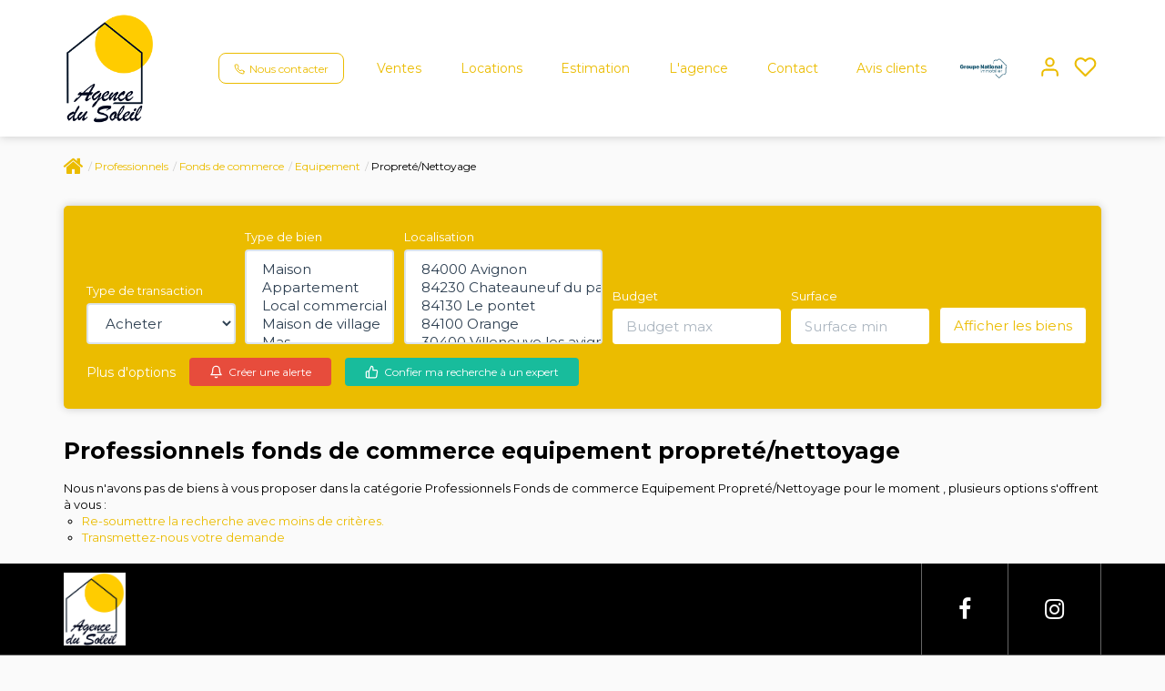

--- FILE ---
content_type: text/html; charset=UTF-8
request_url: https://www.agencedusoleil.net/type_bien/24-6-73-147/proprete-nettoyage.html
body_size: 2337
content:
<!DOCTYPE html>
<html lang="en">
<head>
    <meta charset="utf-8">
    <meta name="viewport" content="width=device-width, initial-scale=1">
    <title></title>
    <style>
        body {
            font-family: "Arial";
        }
    </style>
    <script type="text/javascript">
    window.awsWafCookieDomainList = [];
    window.gokuProps = {
"key":"AQIDAHjcYu/GjX+QlghicBgQ/7bFaQZ+m5FKCMDnO+vTbNg96AHtw8pLen2dEN9n92CmMvQ9AAAAfjB8BgkqhkiG9w0BBwagbzBtAgEAMGgGCSqGSIb3DQEHATAeBglghkgBZQMEAS4wEQQM/zDCpuqrC0R431hqAgEQgDu4QXsa2qjekBrLRTn7f7hzw61kovIseVHL7nyGVY+B5WoVcf9QIapTEEpEp7AgmmLMSRJi1dIpWTtX/w==",
          "iv":"CgAFYCLeXwAAByCj",
          "context":"mHkZOoOUmlKpUnDE9goeAufHSXM58j8gmN/Cf14RsJHdIak+utFuWiRD8OEueasjomkOYCHx2V2Cvs/[base64]/JKJdh0Tsr0djzZk4a72NdwFmAxJijpvrlhX+aSJswZRNaKO4uaSpxNy24LO49aodjRHcFhggDpD1pFxVvSo66/qH/9NEuO0X7oYUEBmSRQptAzIsUbfsapX+l1eJBMCygkIrm+RlQRV1X8AUHxmLrn4QCWFTUUukBwIPhW761jgRr2aAxRCfm8WoBvXtCNjjM8+p67d2UVyBxIPNcZ03oLIXWq7HplwCNv39XhbCbBqrLQSz2IQA8mfrs9yjCSPQa07xD4Ywx8H4HDquDJQ1ayz5PPGJsf/J1HStg9k5k7d7n8VEcLWDRGLdZRoepdstBpw9dC9YjsaYFmyB6sTewAfKQ="
};
    </script>
    <script src="https://7813e45193b3.47e58bb0.eu-west-3.token.awswaf.com/7813e45193b3/28fa1170bc90/1cc501575660/challenge.js"></script>
</head>
<body>
    <div id="challenge-container"></div>
    <script type="text/javascript">
        AwsWafIntegration.saveReferrer();
        AwsWafIntegration.checkForceRefresh().then((forceRefresh) => {
            if (forceRefresh) {
                AwsWafIntegration.forceRefreshToken().then(() => {
                    window.location.reload(true);
                });
            } else {
                AwsWafIntegration.getToken().then(() => {
                    window.location.reload(true);
                });
            }
        });
    </script>
    <noscript>
        <h1>JavaScript is disabled</h1>
        In order to continue, we need to verify that you're not a robot.
        This requires JavaScript. Enable JavaScript and then reload the page.
    </noscript>
</body>
</html>